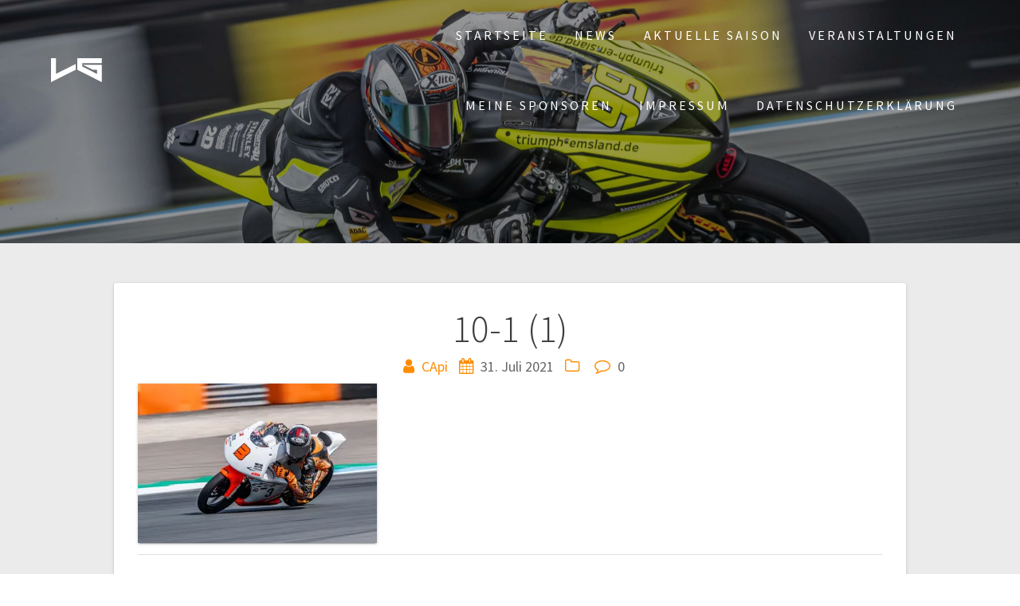

--- FILE ---
content_type: text/javascript
request_url: https://luca-goettlicher.de/wp-content/themes/one-page-express/assets/js/theme.js?ver=1.3.22
body_size: 1866
content:
if ("ontouchstart" in window) {
    document.documentElement.className = document.documentElement.className + " touch-enabled";
}
if (navigator.userAgent.match(/(iPod|iPhone|iPad|Android)/i)) {
    document.documentElement.className = document.documentElement.className + " no-parallax";
}
jQuery(document).ready(function ($) {


    if (window.one_page_express_backstretch) {

        window.one_page_express_backstretch.duration = parseInt(window.one_page_express_backstretch.duration);
        window.one_page_express_backstretch.transitionDuration = parseInt(window.one_page_express_backstretch.transitionDuration);

        var images = one_page_express_backstretch.images;

        if (!images) {
            return;
        }

        jQuery('.header-homepage, .header').backstretch(images, one_page_express_backstretch);
    }


    var masonry = $(".post-list-c");
    if (masonry.length) {
        masonry.masonry({
            itemSelector: '.post-list-item',
            percentPosition: true,
        });

        masonry.find('img').each(function () {
            setTimeout(function () {
                masonry.data().masonry.layout();
            }, 500);
        });
    }

    $('.header-homepage-arrow-c').click(function () {
        scrollToSection($('body').find('[data-id]').first());
    });
});


(function ($) {
    var masonry = $(".post-list-c");

    var images = masonry.find('img');
    var loadedImages = 0;

    function imageLoaded() {
        loadedImages++;
        if (images.length === loadedImages) {
            masonry.data().masonry.layout();
        }
    }

    images.each(function () {
        $(this).on('load', imageLoaded);
    });

    var morphed = $("[data-text-effect]");
    if (morphed.length && JSON.parse(one_page_express_settings.header_text_morph)) {
        morphed.each(function () {
            $(this).empty();
            $(this).typed({
                strings: JSON.parse($(this).attr('data-text-effect')),
                typeSpeed: parseInt(one_page_express_settings.header_text_morph_speed),
                loop: true
            });

        });
    }
})(jQuery);